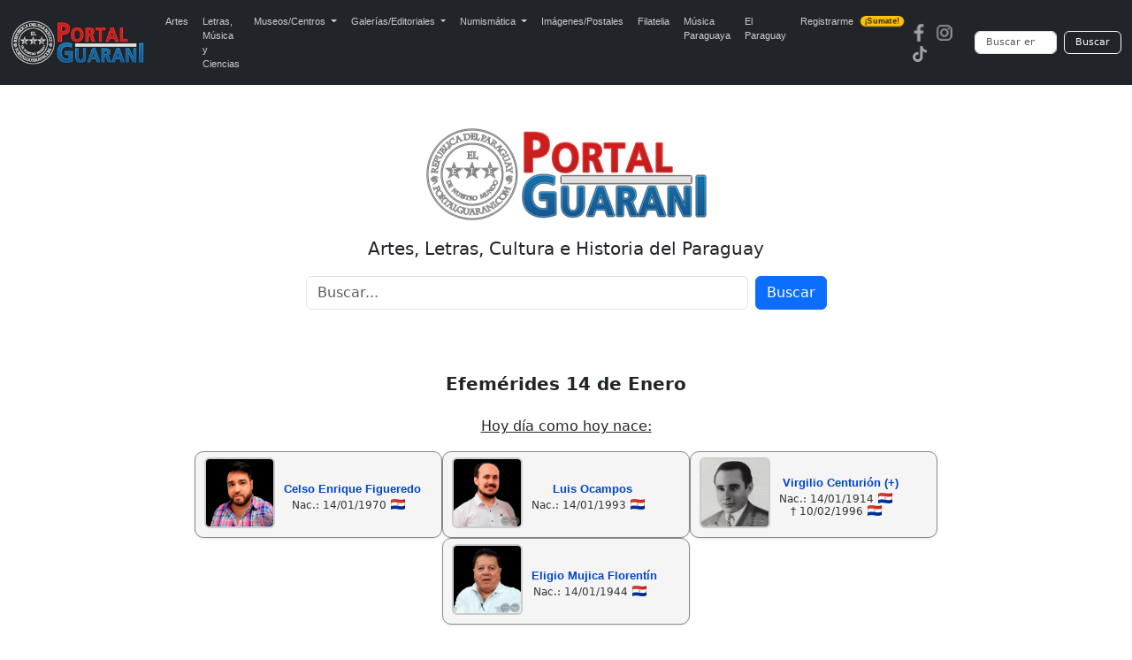

--- FILE ---
content_type: text/html; charset=UTF-8
request_url: https://www.portalguarani.com/?&pp=48&id=19&ini=2&fin=10
body_size: 15897
content:
<!DOCTYPE html>
<html lang="es">
<head>
<meta charset="utf-8">
<meta name="viewport" content="width=device-width, initial-scale=1">
<title>Portal Guaraní - Arte, Cultura e Historia del Paraguay</title>
<meta name="description" content="Portal Guaraní | Arte, Literatura, Historia, Enciclopedia, Wikipedia, Paraguayo, Fotografias">
<meta name="keywords" content="Portal, Guarani, Arte, Literatura, Historia, Enciclopedia, Wikipedia, Paraguayo, Fotografias">
<meta name="author" content="PortalGuarani.com">
<meta property="og:image" content="https://www.portalguarani.com/v2/imgs/logo-portalguarani-com3.png" />
<meta property="og:image:width" content="500" />
<meta property="og:image:height" content="500" />
<meta property="og:type" content="article" />
<meta property="og:description" content="Portal Guaraní - Artes, Letras, Cultura e Historia del Paraguay" />
<meta property="og:title" content="Portal Guaraní - Artes, Letras, Cultura e Historia del Paraguay" />
<meta property="og:locale" content="es_ES"/>
<meta property="og:url" content="https://www.portalguarani.com" />
<meta property="og:site_name" content="Portal Guaraní - Artes, Letras, Cultura e Historia del Paraguay"/>	
<link rel="icon" href="/images/favs/favicon.ico" type="image/x-icon">
<link rel="icon" type="image/png" sizes="192x192" href="/images/favs/favicon-192x192.png">
<link rel="icon" type="image/png" sizes="512x512" href="/images/favs/favicon-512x512.png">
<link rel="apple-touch-icon" href="/images/favs/favicon-192x192.png">
<link rel="manifest" href="/images/favs/site.webmanifest">
<link rel="canonical" href="https://www.portalguarani.com/">
<meta name="theme-color" content="#212529">
<link href="/portalguarani2.css" rel="stylesheet">
<link href="/portal_css.css" rel="stylesheet">
<link href="https://cdn.jsdelivr.net/npm/bootstrap@5.3.0/dist/css/bootstrap.min.css" rel="stylesheet">
<script src="https://cdn.jsdelivr.net/npm/bootstrap@5.3.0/dist/js/bootstrap.bundle.min.js"></script>
<link rel="stylesheet" href="https://cdnjs.cloudflare.com/ajax/libs/animate.css/4.1.1/animate.min.css"/><style>

	
	.truncado-lineas {
  display: -webkit-box;
  -webkit-line-clamp: 2;       /* Mostrará hasta 2 líneas */
  -webkit-box-orient: vertical;
  overflow: hidden;
  text-overflow: ellipsis;
  line-height: 1.3em;
  max-height: 2.6em;
  font-size: 15px;
  color: inherit;
  text-decoration: none;
}

@media (max-width: 768px) {
  .truncado-lineas {
    font-size: 14px;
    max-height: 2.6em; /* 2 líneas ajustadas a móviles */
  }
}
@media screen and (max-width: 767px) {
  .buscador-pg {
    flex-direction: column;
    align-items: center; /* Centra horizontalmente */
  }

  .buscador-pg input {
    margin-bottom: 10px;
    width: 100%;
    max-width: 500px;
  }

  .buscador-pg button {
    width: auto;
    margin-top: 0;
  }
}
	
	
.truncado-lineas {
  display: block;
  white-space: nowrap;
  overflow: hidden;
  text-overflow: ellipsis;
}
	.bandera-efe{
  width:16px !important;
  height:12px !important;
  margin-top:-3px !important;
  vertical-align:middle;
  margin-left:5px !important;
	border: none !important;
	border-radius: 0 !important;
}	
/* Ajustes de efemérides SOLO para móviles */
@media (max-width: 767px) {

  /* Fechas: Nacimiento y Fallecimiento */
  .efemerides-card small {
    font-size: 0.58em;
    line-height: 1.2;
  }

  /* Banderas dentro de fechas */
  .efemerides-card small .bandera-efe {
    width: 10px !important;
    height: 7px !important;
    margin-top: -2px !important;
    margin-left: 2px !important;
  }

}
/* Ajustes tipográficos en efemérides SOLO para móviles */
@media (max-width: 767px) {

  /* Nombre del autor */
  .efemerides-card a {
    font-size: 0.65rem;
    line-height: 1.15;
     margin-left: -3px;
 }

  /* Fechas (Nacimiento y Fallecimiento) */
  .efemerides-card small {
    font-size: 0.45rem;
    line-height: 1.15;
    display: block;
    margin-top: 2px;
  }

  /* Texto general dentro de la card */
  .efemerides-card div {
    font-size: 0.9rem;
      margin-top: -5px;
      margin-left: 0px;
      margin-right: -1px;
 }

}

	
</style>
<script src="https://ajax.googleapis.com/ajax/libs/jquery/3.7.1/jquery.min.js"></script>
	<link href="/portal_css_top5.css" rel="stylesheet">

</style>
  <script async src="https://www.googletagmanager.com/gtag/js?id=G-99ENL6EFHE"></script>
  <script>
    window.dataLayer = window.dataLayer || [];
    function gtag(){dataLayer.push(arguments);}
    gtag('js', new Date());
    gtag('config', 'G-99ENL6EFHE');
  </script>	
</head>
<body>	  	

<nav class="navbar navbar-expand-lg navbar-dark bg-dark">
  <div class="container-fluid">
    <a class="navbar-brand" href="https://www.portalguarani.com">
      <img src="/images/logo-portalguarani-com.png" alt="PortalGuarani.com" height="50">
    </a>
    <button class="navbar-toggler" type="button" data-bs-toggle="collapse" data-bs-target="#navbarResponsive">
      <span class="navbar-toggler-icon"></span>
    </button>

    <div class="collapse navbar-collapse" id="navbarResponsive">
      <ul class="navbar-nav me-auto mb-2 mb-lg-0">
        <li class="nav-item"><a class="nav-link" href="/artes_paraguay.html">Artes</a></li>
        <li class="nav-item"><a class="nav-link" href="/letras_paraguay.html">Letras, M&uacute;sica y Ciencias</a></li>

        <li class="nav-item dropdown">
          <a class="nav-link dropdown-toggle" href="#" role="button" data-bs-toggle="dropdown" aria-expanded="false">
            Museos/Centros
          </a>
          <ul class="dropdown-menu">
            <li><a class="dropdown-item" href="/secciones/museos_paraguayos.html">Museos del Paraguay</a></li>
            <li><a class="dropdown-item" href="/secciones/centros_culturales.html">Centros Culturales</a></li>
          </ul>
        </li>

        <li class="nav-item dropdown">
          <a class="nav-link dropdown-toggle" href="#" role="button" data-bs-toggle="dropdown" aria-expanded="false">
            Galerías/Editoriales
          </a>
          <ul class="dropdown-menu">
            <li><a class="dropdown-item" href="/secciones/galerias_de_arte.html">Galerías de Arte</a></li>
            <li><a class="dropdown-item" href="/secciones/editoriales_paraguayas.html">Editoriales Paraguayas</a></li>
            <li><a class="dropdown-item" href="/secciones/bibliotecas_virtuales.html">Bibliotecas Virtuales</a></li>
            <li><a class="dropdown-item" href="/secciones/bibliotecas_del_portal.html">Bibliotecas del Portal</a></li>
          </ul>
        </li>

        <li class="nav-item dropdown">
          <a class="nav-link dropdown-toggle" href="#" role="button" data-bs-toggle="dropdown" aria-expanded="false">
            Numismática
          </a>
          <ul class="dropdown-menu">
            <li><a class="dropdown-item" href="/museos/monedas_del_paraguay_1790_2015_paraguayan_coins_17.html">Monedas del Paraguay</a></li>
            <li><a class="dropdown-item" href="/museos/billetes_del_paraguay_1851_2011_paraguayan_paper_money_19.html">Billetes del Paraguay</a></li>
            <li><a class="dropdown-item" href="/museos/museo_virtual_de_condecoraciones_y_medallas_de_las_guerras_del_paraguay_91.html">Medallas del Paraguay</a></li>
            <li><a class="dropdown-item" href="/museos/museo_virtual_de_las_fichas_vales_y_tokens_de_la_republica_del_paraguay_1863_2000_92.html">Fichas, Vales y Tokens</a></li>
          </ul>
        </li>

        <li class="nav-item"><a class="nav-link" href="/museos/postales_y_fotografias_del_paraguay_16.html">Imágenes/Postales</a></li>
        <li class="nav-item"><a class="nav-link" href="/museos/filatelia_del_paraguay_paraguayan_philately_18.html">Filatelia</a></li>
        <li class="nav-item"><a class="nav-link" href="/musica_paraguaya.html">Música Paraguaya</a></li>
        <li class="nav-item"><a class="nav-link" href="/museos/republica_del_paraguay_27.html">El Paraguay</a></li>
        <li class="nav-item">
          <a class="nav-link d-flex align-items-center" href="/registrarse.html">
            Registrarme
            <span class="badge bg-warning text-dark ms-2 animate__animated animate__pulse animate__infinite" style="font-size: 0.55rem; padding: 2px 5px; border-radius: 6px;">¡Sumate!</span>
          </a>
        </li>
      </ul>

      <!-- Redes y buscador -->
      <div class="d-flex align-items-center flex-column flex-md-row">
        <div class="me-md-3 mb-2 mb-md-0"><a href="https://www.facebook.com/portalguaraniofc" class="me-2"><img src="/images/redes-fb.png" width="20" height="20" alt="Facebook"></a><a href="https://www.instagram.com/portalguaraniofc" class="me-2"><img src="/images/redes-ins.png" width="20" height="20" alt="Instagram"></a><a href="https://www.tiktok.com/@portalguarani" class="me-2"><img src="/images/redes-tik.png" width="20" height="20" alt="Tiktok"></a></div>

        <form action="https://www.portalguarani.com/buscar.php" method="get" class="d-flex form-busqueda" role="search">
          <input class="form-control me-2" type="search" name="q" placeholder="Buscar en PortalGuarani.com" aria-label="Buscar" required>
          <button class="btn btn-outline-light" type="submit">Buscar</button>
        </form>
      </div>
    </div>
  </div>
</nav>

<div class="container">
<div class="text-center py-4">
  <img src="v2/imgs/logo-portalguarani-com3.png" alt="Portal Guaraní" class="img-fluid" style="max-width: 320px; height: auto;">
  <p class="mt-3 mb-2 fs-5">Artes, Letras, Cultura e Historia del Paraguay</p>

  <form accept-charset="utf-8" action="/buscar.php" class="d-flex justify-content-center mt-3 flex-wrap buscador-pg" role="search">
    <input type="text" name="q" id="s" class="form-control me-2" placeholder="Buscar..." style="max-width: 500px; width: 100%;">
    <button type="submit" class="btn btn-primary">Buscar</button>
  </form>
</div>


<br>

<div class="text-center mt-4">
  <h2 class="fs-5 fw-bold">Efemérides 14 de Enero</h2>
</div>

<div class="efemerides-box mt-3">
      <p><u>Hoy día como hoy nace:</u></p>
    <div class="efemerides-grid">
              <div class="efemerides-card">
          <a href="https://www.portalguarani.com/114_celso_enrique_figueredo.html">
            <img src="autores/CELSO-ENRIQUE-FIGUEREDO-MARIN-PORTALGUARANI.jpg" alt="Celso Enrique">
          </a>
          <div>
            <a href="https://www.portalguarani.com/114_celso_enrique_figueredo.html">Celso Enrique Figueredo</a>
            <br><small>Nac.: 14/01/1970<img src="flags/py.png" class="bandera-efe">
                </small>                      </div>
        </div>
              <div class="efemerides-card">
          <a href="https://www.portalguarani.com/3373_luis_ocampos.html">
            <img src="autores/LUIS-EUGENIO-OCAMPOS-POMPA-PORTALGUARANI.jpg" alt="Luis">
          </a>
          <div>
            <a href="https://www.portalguarani.com/3373_luis_ocampos.html">Luis Ocampos</a>
            <br><small>Nac.: 14/01/1993<img src="flags/py.png" class="bandera-efe">
                </small>                      </div>
        </div>
              <div class="efemerides-card">
          <a href="https://www.portalguarani.com/2209_virgilio_centurion__.html">
            <img src="literatura/VIRGILIO-CENTURION-PORTALGUARANI.jpg" alt="VIRGILIO">
          </a>
          <div>
            <a href="https://www.portalguarani.com/2209_virgilio_centurion__.html">Virgilio Centurión (+)</a>
            <br><small>Nac.: 14/01/1914<img src="flags/py.png" class="bandera-efe">
                </small>            <small>† 10/02/1996<img src="flags/py.png" class="bandera-efe">
                </small>          </div>
        </div>
              <div class="efemerides-card">
          <a href="https://www.portalguarani.com/1942_eligio_mujica_florentin.html">
            <img src="literatura/ELIGIO-HILARIO-MUJICA-FLORENTIN-PORTALGUARANI.jpg" alt="ELIGIO">
          </a>
          <div>
            <a href="https://www.portalguarani.com/1942_eligio_mujica_florentin.html">Eligio Mujica Florentín</a>
            <br><small>Nac.: 14/01/1944<img src="flags/py.png" class="bandera-efe">
                </small>                      </div>
        </div>
          </div>
  
      <p class="mt-4"><u>También Fenece:</u></p>
    <div class="efemerides-grid">
              <div class="efemerides-card">
          <a href="https://www.portalguarani.com/1167_miguel_rigual__.html">
            <img src="literatura/MIGUEL-RIGUAL-PORTALGUARANI.jpg" alt="MIGUEL">
          </a>
          <div>
            <a href="https://www.portalguarani.com/1167_miguel_rigual__.html">Miguel Rigual (+)</a>
            <br><small>† 14/01/1990<img src="flags/py.png" class="bandera-efe">
</small>            <small>Nac.: 29/09/1904<img src="flags/es.png" class="bandera-efe">
</small>          </div>
        </div>
              <div class="efemerides-card">
          <a href="https://www.portalguarani.com/1137_antonio_ojeda__.html">
            <img src="literatura/BIOGRAFIA - HOMBRE - LITERATURA - ARTES VISUALES - HISTORIA - PARAGUAY - PORTALGUARANI.jpg" alt="ANTONIO">
          </a>
          <div>
            <a href="https://www.portalguarani.com/1137_antonio_ojeda__.html">Antonio Ojeda (+)</a>
            <br><small>† 14/01/1976<img src="flags/py.png" class="bandera-efe">
</small>            <small>Nac.: 24/09/1926<img src="flags/py.png" class="bandera-efe">
</small>          </div>
        </div>
              <div class="efemerides-card">
          <a href="https://www.portalguarani.com/3483_carlos_pilo_marquez__.html">
            <img src="images/no-fotos-portalguarani.jpg" alt="Carlos (Pilo)">
          </a>
          <div>
            <a href="https://www.portalguarani.com/3483_carlos_pilo_marquez__.html">Carlos (Pilo) Márquez (+)</a>
            <br><small>† 14/01/2005<img src="flags/py.png" class="bandera-efe">
</small>            <small>Nac.: 25/06/1940<img src="flags/py.png" class="bandera-efe">
</small>          </div>
        </div>
              <div class="efemerides-card">
          <a href="https://www.portalguarani.com/1790_mario_agustin_llanes__.html">
            <img src="literatura/MARIO-AGUSTIN-LLANES-FERREIRA-PORTALGUARANI.jpg" alt="MARIO AGUSTÍN">
          </a>
          <div>
            <a href="https://www.portalguarani.com/1790_mario_agustin_llanes__.html">Mario Agustín Llanes (+)</a>
            <br><small>† 14/01/2022<img src="flags/py.png" class="bandera-efe">
</small>            <small>Nac.: 25/09/1933<img src="flags/py.png" class="bandera-efe">
</small>          </div>
        </div>
          </div>
  </div>

<p><br><div class="text-center py-3">
  <h2 class="fs-5 fw-bold">¿Qué novedades tenemos hoy?</h2>
</div>

</p>
	
<div class="row g-4 mb-4">

  <!-- 🟠 Novedades -->
  <div class="col-md-4">
    <div class="card h-100">
      <div class="card-body" style="text-align: left !important;">
        <div class="d-flex align-items-start mb-2">
          <img src="images/v2/novedades.png" width="50" alt="" class="me-2">
          <div>
            <h5 class="card-title mb-1">Novedades  Recientes</h5>
          </div>
        </div>
        <ul class="mb-0 ps-3"><div style="text-align:center;margin-bottom:15px"><a href="https://www.portalguarani.com/1094_martin_crespo/46500_testimonios__una_retrosprectiva_sobre_la_trayectoria_de_gloria_del_paraguay.html"><img src="/literatura_obras_230/cabildo-exhibicion-Gloria-del-Paraguay-PORTALGUARANI.jpg" alt="" style="width:100%; max-width:600px; height:140px; object-fit:cover; border-radius:12px; border:1px solid #ccc;"></a><div style="margin-top:8px;"><a href="https://www.portalguarani.com/1094_martin_crespo/46500_testimonios__una_retrosprectiva_sobre_la_trayectoria_de_gloria_del_paraguay.html" class="truncado-lineas"><strong>Testimonios - Una retrosprectiva sobre la trayectoria de Gloria del Paraguay</strong></a></div></div><li><a href="https://www.portalguarani.com/2575_angel_antonio_gini_jara__/19250_rubito_medina__magistral_interprete_de_nuestro_folklore__por_angel_antonio_gini_jara_.html" class="truncado-lineas">RUBITO MEDINA - MAGISTRAL INTÉRPRETE DE NUESTRO FOLKLORE - Por ÁNGEL ANTONIO GINI JARA </a></li><li><a href="https://www.portalguarani.com/3730_alfredo_molas/46771_el_despertar_del_conocimiento__alfredo_molas.html" class="truncado-lineas">El Despertar Del Conocimiento -  ALFREDO MOLAS</a></li><li><a href="https://www.portalguarani.com/3721_edgar_amado_d_toledo_ledezma_op/46756_del_relato_al_prototipo__obra_de_edgar_a_d_toledo_ledezma.html" class="truncado-lineas">Del relato al prototipo - Obra de: EDGAR A. D. TOLEDO LEDEZMA</a></li><li><a href="https://www.portalguarani.com/1353_samuel_aguayo__/19526_relatos_y_grabaciones_de_samuel_aguayo.html" class="truncado-lineas">RELATOS Y GRABACIONES DE SAMUEL AGUAYO</a></li><li><a href="https://www.portalguarani.com/3727_rocio_egusquiza/46767_hilvanando_suenos_poemas_de_amor_y_desamor__rocio_egusquiza.html" class="truncado-lineas">Hilvanando sueños. Poemas de amor y desamor - ROCÍO EGUSQUIZA</a></li><li><a href="https://www.portalguarani.com/2348_jose_demetrio_morinigo__/17011_hija_de_la_luna__letra_y_musica_jose_demetrio_morinigo.html" class="truncado-lineas">HIJA DE LA LUNA - Letra y Música:  JOSÉ DEMETRIO MORÍNIGO</a></li><li><a href="https://www.portalguarani.com/3716_mario_esteche_notario__/46753_movimiento_14_de_mayo__obra_mario_esteche_notario.html" class="truncado-lineas">Movimiento 14 de Mayo - Obra: MARIO ESTECHE NOTARIO</a></li><li><a href="https://www.portalguarani.com/3731_felicita_r_arenas_valenzuela/46772_paraguai_che_rekoha__autora_felicita_r_arenas_valenzuela__ano_2016.html" class="truncado-lineas">PARAGUÁI, CHE REKOHA - Autora: FELICITA R. ARENAS VALENZUELA - Año: 2016</a></li><li><a href="https://www.portalguarani.com/3727_rocio_egusquiza/46769_bajo_las_sabanas_poemas_censurados__rocio_egusquiza.html" class="truncado-lineas">Bajo las sábanas. Poemas censurados - ROCÍO EGUSQUIZA</a></li><li><a href="https://www.portalguarani.com/3726_miryam_celeste_buzo_silva/46763_causas_del_exilio_en_las_obras_jose_luis_appleyard_jose_maria_rivarola_matto_y_gabriel_casaccia__miryam_celeste_buzo_silva.html" class="truncado-lineas">Causas del exilio en las obras José Luis Appleyard, José María Rivarola Matto y Gabriel Casaccia - MIRYAM CELESTE BUZÓ SILVA</a></li><li><a href="https://www.portalguarani.com/2457_gabriela_diaz_de_espada/46751_cuatro_miradas_un_dialogo_homenaje_a_osvaldo_camperchioli__gabriela_diaz_de_espada.html" class="truncado-lineas">&quot;Cuatro miradas, un diálogo&quot; Homenaje a Osvaldo Camperchioli - Gabriela Díaz de Espada</a></li><li><a href="https://www.portalguarani.com/690_miguel_angel_pangrazio__/18036__guerras_civiles_revoluciones_y_asonadas_en_el_paraguay_2008__por_miguel_angel_pangrazio_ciancio.html" class="truncado-lineas"> GUERRAS CIVILES, REVOLUCIONES Y ASONADAS EN EL PARAGUAY, 2008 - Por MIGUEL ÁNGEL PANGRAZIO CIANCIO</a></li><li><a href="https://www.portalguarani.com/3723_lilia_puentes/46760_entramados_del_alma__lilia_puentes.html" class="truncado-lineas">&quot;Entramados del Alma&quot; - Lilia Puentes</a></li><li><a href="https://www.portalguarani.com/78_luis_cogliolo/46755_retrospectiva__exposicion_de_luis_cogliolo.html" class="truncado-lineas">Retrospectiva - Exposición de Luis Cogliolo</a></li>


        </ul>
      </div>
    </div>
  </div>

  <!-- 🟢 Últimas Exposiciones -->
  <div class="col-md-4">
    <div class="card h-100">
      <div class="card-body" style="text-align: left !important;">
        <div class="d-flex align-items-start mb-2">
          <img src="images/v2/expos.png" width="50" alt="" class="me-2">
          <div>
            <h5 class="card-title mb-1">Últimas Exposiciones</h5>
          </div>
        </div>
        <ul class="mb-0 ps-3">
       <div style="text-align:center;margin-bottom:15px"><a href="https://www.portalguarani.com/602_liliana_segovia/46738_muestra_de_la_artista_liliana_segovia_.html"><img src="/obras_230/Exposicion-Arte-Zen-Liliana-Segovia-PORTADA-PORTALGUARANI.jpg" alt="" style="width:100%; max-width:600px; height:140px; object-fit:cover; border-radius:12px; border:1px solid #ccc;"></a><div style="margin-top:8px;"><a href="https://www.portalguarani.com/602_liliana_segovia/46738_muestra_de_la_artista_liliana_segovia_.html" class="truncado-lineas"><strong>Muestra de la Artista Liliana Segovia </strong></a></div></div><li><a href="https://www.portalguarani.com/54_bettina_brizuela/46709_la_historia_imperfecta__exposicion_de_bettina_brizuela.html" class="truncado-lineas">LA HISTORIA IMPERFECTA - Exposición de Bettina Brizuela</a></li><li><a href="https://www.portalguarani.com/146_javier_guggiari_banks/46673_exposicion_el_arte_se_muestra_a_todos__javier_guggiari_banks.html" class="truncado-lineas">Exposición &quot;El arte se muestra a todos&quot; - Javier Guggiari Banks</a></li><li><a href="https://www.portalguarani.com/116_ofelia_fisman/46670_exposicion_el_arte_se_muestra_a_todos__ofelia_fisman.html" class="truncado-lineas">Exposición &quot;El arte se muestra a todos&quot; - Ofelia Fisman</a></li><li><a href="https://www.portalguarani.com/747_marta_rocio_benitez_nunez/46749_cuatro_miradas_un_dialogo_homenaje_a_osvaldo_camperchioli__marta_rocio_benitez.html" class="truncado-lineas">&quot;Cuatro miradas, un diálogo&quot; Homenaje a Osvaldo Camperchioli - Marta Rocío Benítez</a></li><li><a href="https://www.portalguarani.com/1008_orduval_zarratea_speranza/46658_exposicion_el_arte_se_muestra_a_todos__orduval_zarratea_speranza.html" class="truncado-lineas">Exposición &quot;El arte se muestra a todos&quot; - Orduval Zarratea Speranza</a></li><li><a href="https://www.portalguarani.com/78_luis_cogliolo/46755_retrospectiva__exposicion_de_luis_cogliolo.html" class="truncado-lineas">Retrospectiva - Exposición de Luis Cogliolo</a></li><li><a href="https://www.portalguarani.com/3655_andrus_masi/46656_exposicion_el_arte_se_muestra_a_todos__andrus_masi.html" class="truncado-lineas">Exposición &quot;El arte se muestra a todos&quot; - Andrus Masi</a></li><li><a href="https://www.portalguarani.com/221_juan_pablo_juanpi_pistilli/46665_exposicion_el_arte_se_muestra_a_todos__juanpi_pistilli.html" class="truncado-lineas">Exposición &quot;El arte se muestra a todos&quot; - Juanpi Pistilli</a></li><li><a href="https://www.portalguarani.com/1039_alfredo_quiroz/46695_viril_pinturas_de_alfredo_quiroz__alfredo_quiroz.html" class="truncado-lineas">VIRIL, pinturas de Alfredo Quiroz - Alfredo Quiroz</a></li><li><a href="https://www.portalguarani.com/3586_roque_ardissone/46667_exposicion_el_arte_se_muestra_a_todos__roque_ardissone.html" class="truncado-lineas">Exposición &quot;El arte se muestra a todos&quot; - Roque Ardissone</a></li><li><a href="https://www.portalguarani.com/147_justo_patricio_guggiari_banks/46671_exposicion_el_arte_se_muestra_a_todos__justo_patricio_guggiari_banks.html" class="truncado-lineas">Exposición &quot;El arte se muestra a todos&quot; - Justo Patricio Guggiari Banks</a></li><li><a href="https://www.portalguarani.com/179_marcelo_medina/46696_nada_es_semejante_vitrales_de_marcelo_medina__marcelo_medina.html" class="truncado-lineas">Nada es semejante, Vitrales de Marcelo Medina - Marcelo Medina</a></li><li><a href="https://www.portalguarani.com/3650_hugo_escobar/46664_exposicion_el_arte_se_muestra_a_todos__hugo_escobar.html" class="truncado-lineas">Exposición &quot;El arte se muestra a todos&quot; - Hugo Escobar</a></li><li><a href="https://www.portalguarani.com/2457_gabriela_diaz_de_espada/46751_cuatro_miradas_un_dialogo_homenaje_a_osvaldo_camperchioli__gabriela_diaz_de_espada.html" class="truncado-lineas">&quot;Cuatro miradas, un diálogo&quot; Homenaje a Osvaldo Camperchioli - Gabriela Díaz de Espada</a></li>


        </ul>
      </div>
    </div>
  </div>

  <!-- 🔵 Recomendados -->
  <div class="col-md-4">
    <div class="card h-100">
      <div class="card-body" style="text-align: left !important;">
        <div class="d-flex align-items-start mb-2">
          <img src="images/v2/enlaces.png" width="50" alt="" class="me-2">
          <div>
            <h5 class="card-title mb-1">Recomendados</h5>
          </div>
        </div>
        <ul class="mb-0 ps-3">
       <div style="text-align:center;margin-bottom:15px"><a href="http://www.portalguarani.com/museos.php?pormustytr=MTE2"><img src="/contenidohome_files/LITERATURA PARAGUAYA  - PORTALGUARANI.jpg" alt="" style="width:100%; max-width:600px; height:140px; object-fit:cover; border-radius:12px; border:1px solid #ccc;"></a><div style="margin-top:8px;"><a href="http://www.portalguarani.com/museos.php?pormustytr=MTE2" class="truncado-lineas"><strong>LITERATURA PARAGUAYA</strong></a></div></div><li><a href="http://www.portalguarani.com/museos.php?pormustytr=MTc=" class="truncado-lineas">MONEDAS DEL PARAGUAY 1790 en adelante</a></li><li><a href="http://www.portalguarani.com/detalles_museos.php?id=68" class="truncado-lineas">MUSEO DE AUDIOVISUALES DEL PARAGUAY</a></li><li><a href="http://www.portalguarani.com/museos.php?pormustytr=MTE1" class="truncado-lineas">IDIOMA GUARANI</a></li><li><a href="http://www.portalguarani.com/museos.php?pormustytr=MTk=" class="truncado-lineas">BILLETES DEL PARAGUAY</a></li><li><a href="http://www.portalguarani.com/museos.php?pormustytr=MTQ4" class="truncado-lineas">MUSEO DEL HUMOR PARAGUAYO</a></li><li><a href="http://www.portalguarani.com/detalles_museos_otras_detalles.php?id=14&id_otras=7" class="truncado-lineas">JOYAS DE FILIGRANA</a></li><li><a href="http://www.portalguarani.com/detalles_museos.php?id=16" class="truncado-lineas">POSTALES Y FOTOGRAFÍAS DEL PARAGUAY</a></li><li><a href="http://www.portalguarani.com/museos.php?pormustytr=MTAz" class="truncado-lineas"> MITOS Y LEYENDAS</a></li><li><a href="https://www.portalguarani.com/museos.php?pormustytr=MTg=" class="truncado-lineas">FILATELIA DEL PARAGUAY</a></li><li><a href="http://www.portalguarani.com/detalles_museos.php?id=108" class="truncado-lineas"> PARTITURAS DE MUSICA PARAGUAYA</a></li><li><a href="http://www.portalguarani.com/detalles_museos_exposiciones_perm.php?id=58" class="truncado-lineas">MUSEO VIRTUAL DE LA MUSICA PARAGUAYA</a></li><li><a href="http://www.portalguarani.com/detalles_museos.php?id=74" class="truncado-lineas">BLOGS de PortalGuarani.com</a></li><li><a href="http://www.portalguarani.com/museos.php?pormustytr=Mjc=" class="truncado-lineas">REPUBLICA DEL PARAGUAY</a></li><li><a href="http://www.portalguarani.com/museos.php?pormustytr=MTE0" class="truncado-lineas">LA GUERRA DEL CHACO</a></li>


        </ul>
      </div>
    </div>
  </div>

</div>
	
	
	
	
<div class="row g-4 mb-4">

  <!-- 🟠 Artistas, Artesanos y Curadores -->
  
<div class="col-md-4">
  <div class="card h-100">
    <div class="card-body" style="text-align: left !important;">
      <div class="d-flex align-items-start mb-2">
          <img src="images/v2/artistas.png" width="50" alt="" class="me-2">
          <div>
            <h5 class="card-title mb-1">Artistas, Artesanos y Curadores</h5>
          </div>
      </div>
      <ul class="mb-0 ps-3">
        <div style="text-align:center;margin-bottom:15px"><a href="/865_jorge_torres_yor___.html"><img src="/autores/jorge-torres-yor-portalguarani.jpg" alt="" style="width:100%; max-width:600px; height:140px; object-fit:cover; border-radius:12px; border:1px solid #ccc;"></a><div style="margin-top:8px;"><a href="/865_jorge_torres_yor___.html" class="truncado-lineas"><strong>Jorge Torres (YOR) (+)</strong></a></div></div><li><a href="/100_carlos_duarte_quintella__.html" class="truncado-lineas">Carlos Duarte Quintella (+)</a></li><li><a href="/249_joao_rossi__.html" class="truncado-lineas">Joao Rossi (+)</a></li><li><a href="/3586_roque_ardissone.html" class="truncado-lineas">Roque Ardissone</a></li><li><a href="/91_gualberto_delgado__.html" class="truncado-lineas">Gualberto Delgado (+)</a></li><li><a href="/1093_negib_giha.html" class="truncado-lineas">Negib Giha</a></li><li><a href="/1092_rene_gonzalez.html" class="truncado-lineas">René González</a></li><li><a href="/2874_ruben_ricardo_arteaga.html" class="truncado-lineas">Rubén Ricardo Arteaga</a></li><li><a href="/19_emili_aparici__.html" class="truncado-lineas">Emili Aparici (+)</a></li><li><a href="/15_luis_alvarenga_ortuzar.html" class="truncado-lineas">Luis Alvarenga Ortuzar</a></li><li><a href="/169_laura_marquez_moscarda__.html" class="truncado-lineas">Laura Márquez Moscarda (+)</a></li><li><a href="/3089_pablo_luis_zarate.html" class="truncado-lineas">Pablo Luis Zárate</a></li><li><a href="/292_keka_zaldivar__.html" class="truncado-lineas">Keka Zaldívar (+)</a></li><li><a href="/3317_ruben_francisco_sotelo.html" class="truncado-lineas">Rubén Francisco  Sotelo</a></li><li><a href="/1094_martin_crespo.html" class="truncado-lineas">Martín Crespo</a></li>      </ul>
    </div>
  </div>
</div>


  <!-- 🟢 Escritores, Poetas y Músicos -->
  
<div class="col-md-4">
  <div class="card h-100">
    <div class="card-body" style="text-align: left !important;">
      <div class="d-flex align-items-start mb-2">
        <img src="images/v2/musica.png" width="50" alt="" class="me-2">
        <div>
          <h5 class="card-title mb-1">Escritores, Poetas y Músicos</h5>
        </div>
      </div>
      <ul class="mb-0 ps-3">
        <div style="text-align:center;margin-bottom:15px"><a href="/1086_graciela_martinez.html"><img src="/literatura/RAMONA-GRACIELA-AGUERO-VDA-DE-MARTINEZ-PORTALGUARANI.jpg" alt="" style="width:100%; max-width:600px; height:140px; object-fit:cover; border-radius:12px; border:1px solid #ccc;"></a><div style="margin-top:8px;"><a href="/1086_graciela_martinez.html" class="truncado-lineas"><strong>GRACIELA MARTÍNEZ</strong></a></div></div><li><a href="/2328_juan_bartolome_araujo__.html" class="truncado-lineas">JUAN BARTOLOME ARAUJO (+)</a></li><li><a href="/625_christine_pic_gillard.html" class="truncado-lineas">CHRISTINE  PIC-GILLARD</a></li><li><a href="/2352_violeta_gonzalez_valdez.html" class="truncado-lineas">VIOLETA GONZÁLEZ VALDEZ</a></li><li><a href="/3103_adrian_benitez__.html" class="truncado-lineas">ADRIÁN BENÍTEZ (+)</a></li><li><a href="/2934_aristobulo_aguilera__.html" class="truncado-lineas">ARISTÓBULO AGUILERA (+)</a></li><li><a href="/1973_ricardo_scavone_yegros.html" class="truncado-lineas">RICARDO SCAVONE YEGROS</a></li><li><a href="/1056_luis_alberto_resquin_huerta__.html" class="truncado-lineas">LUIS ALBERTO RESQUÍN HUERTA (+)</a></li><li><a href="/2870_pragmacio_matto_caballero.html" class="truncado-lineas">PRAGMACIO MATTO CABALLERO</a></li><li><a href="/1021_edgar_galeano_dominguez.html" class="truncado-lineas">EDGAR GALEANO DOMÍNGUEZ</a></li><li><a href="/1660_amadeo_baez_allende__.html" class="truncado-lineas">AMADEO BÁEZ ALLENDE (+)</a></li><li><a href="/2166_gabriela_dalla_corte_caballero__.html" class="truncado-lineas">GABRIELA DALLA-CORTE CABALLERO (+)</a></li><li><a href="/2721_sinforiano_gonzalez__.html" class="truncado-lineas">SINFORIANO GONZÁLEZ (+)</a></li><li><a href="/2320_hernan_candia_roman.html" class="truncado-lineas">HERNÁN CANDIA ROMÁN</a></li><li><a href="/574_helio_vera__.html" class="truncado-lineas">HELIO VERA (+)</a></li>      </ul>
    </div>
  </div>
</div>


  <!-- 🔵 Numismática -->
  
<div class="col-md-4">
  <div class="card h-100">
    <div class="card-body" style="text-align: left !important;">
      <div class="d-flex align-items-start mb-2">
        <img src="images/v2/numis.png" width="50" alt="" class="me-2">
        <div>
          <h5 class="card-title mb-1">Numismática</h5>
        </div>
      </div>
      <ul class="mb-0 ps-3">
        <div style="text-align:center;margin-bottom:15px"><a href="detalles_museos_otras_detalles.php?VWeirio5021MnsjfhTwktEDu=MTI="><img src="/otras/billetes-paraguayos-1865-francisco-solano-lopez-portalguarani.jpg" alt="" style="width:100%; max-width:600px; height:140px; object-fit:cover; border-radius:12px; border:1px solid #ccc;"></a><div style="margin-top:8px;"><a href="detalles_museos_otras_detalles.php?VWeirio5021MnsjfhTwktEDu=MTI=" class="truncado-lineas"><strong>BILLETES DEL PARAGUAY 1851 - 2011 / PARAGUAYAN PAPER MONEY - 1865 - BILLETES LITOGRAFIADOS - GOBIERNO DE FRANCISCO SOLANO LÓPEZ</strong></a></div></div><li><a href="detalles_museos_otras_detalles.php?VWeirio5021MnsjfhTwktEDu=MTE=" class="truncado-lineas">BILLETES DEL PARAGUAY 1851 - 2011 / PARAGUAYAN PAPER MONEY - 1851-1862 - BILLETES LITOGRAFIADOS - GOBIERNO DE DON CARLOS ANTONIO LÓPEZ</a></li><li><a href="/740_pedro_fernandez/5754_analisis_de_la_historia_bancaria_y_monetaria_del_paraguay__tomo_i_1982__por_pedro_fernandez_.html" class="truncado-lineas">ANÁLISIS DE LA HISTORIA BANCARIA Y MONETARIA DEL PARAGUAY - TOMO I, 1982 - Por PEDRO FERNÁNDEZ </a></li><li><a href="/745_miguel_angel_pratt_mayans__/5360_billetes_del_paraguay__paraguay_paper_money_2_edicion_miguel_angel_pratt_mayans_y_carlos_alberto_pusineri_scala__ano_2008.html" class="truncado-lineas">BILLETES DEL PARAGUAY - PARAGUAY PAPER MONEY, 2ª EDICIÓN (MIGUEL ANGEL PRATT MAYANS y CARLOS ALBERTO PUSINERI SCALA) - Año 2008</a></li><li><a href="/detalles_museos_exposiciones.php?GuSeuYdoiR98302wKjlF=MTc=&Hufy762Mjsr889Nbdt=NDE=" class="truncado-lineas">HISTORIA DE LA MONEDA EN PARAGUAY - ÉPOCA INDEPENDIENTE 1811 - 1900 (BANCO CENTRAL DEL PARAGUAY)</a></li><li><a href="/267_felix_toranzos_miers/4864_el_guarani_70_anos_de_estabilidad_1943__2013__tapa_cuadro_propiedad_del_bcp__obra_de_felix_toranzos_.html" class="truncado-lineas">EL GUARANÍ 70 AÑOS DE ESTABILIDAD 1943 – 2013 - Tapa: Cuadro propiedad del BCP - Obra de FÉLIX TORANZOS </a></li><li><a href="/detalles_museos_exposiciones.php?GuSeuYdoiR98302wKjlF=MTc=&Hufy762Mjsr889Nbdt=NDA=" class="truncado-lineas">HISTORIA DE LA MONEDA EN PARAGUAY - ÉPOCA PRE-HISPÁNICA (BANCO CENTRAL DEL PARAGUAY)</a></li><li><a href="/740_pedro_fernandez/4946_analisis_de_la_historia_bancaria_y_monetaria_del_paraguay__tomo_ii_1984__por_pedro_fernandez_.html" class="truncado-lineas">ANÁLISIS DE LA HISTORIA BANCARIA Y MONETARIA DEL PARAGUAY - TOMO II, 1984 - Por PEDRO FERNÁNDEZ </a></li><li><a href="/detalles_museos_exposiciones.php?GuSeuYdoiR98302wKjlF=MTc=&Hufy762Mjsr889Nbdt=Mjc=" class="truncado-lineas">HISTORIA DE LA MONEDA EN PARAGUAY - SIGLO XVI (CARLOS A. PUSINERI SCALA)</a></li><li><a href="/745_miguel_angel_pratt_mayans__/5361_condecoraciones_y_medallas_de_las_guerras_del_paraguay__miguel_angel_pratt_mayans__ano_2007.html" class="truncado-lineas">CONDECORACIONES Y MEDALLAS DE LAS GUERRAS DEL PARAGUAY - MIGUEL ANGEL PRATT MAYANS - Año 2007</a></li><li><a href="/205_jorge_ocampos_roa/3895_heroes_de_bolsillo__bcp_2014__pinturas_de_jorge_ocampos.html" class="truncado-lineas">HÉROES DE BOLSILLO - BCP, 2014 - Pinturas de JORGE OCAMPOS</a></li><li><a href="detalles_museos_otras_detalles.php?VWeirio5021MnsjfhTwktEDu=OQ==" class="truncado-lineas">MONEDAS DEL PARAGUAY 1790 - 2015 / PARAGUAYAN COINS - 2011 - 50 (ALUMINIO) - 100 y 500 GUARANÍES (ACERO, NICKEL)</a></li><li><a href="/museos/billetes_del_paraguay_1851_2011_paraguayan_paper_money_19.html" class="truncado-lineas">BILLETES DEL PARAGUAY 1851 - 2011 / PARAGUAYAN PAPER MONEY</a></li><li><a href="/801_carlos_a_pusineri_scala__/6656_historia_de_la_moneda_en_paraguay__siglo_xvii_carlos_a_pusineri_scala_.html" class="truncado-lineas">HISTORIA DE LA MONEDA EN PARAGUAY - SIGLO XVII (CARLOS A. PUSINERI SCALA)</a></li><li><a href="/museos/monedas_del_paraguay_1790_2015_paraguayan_coins_17.html" class="truncado-lineas">MONEDAS DEL PARAGUAY 1790 - 2015 / PARAGUAYAN COINS</a></li>      </ul>
    </div>
  </div>
</div>


</div>
	
	
	
	
	
	
	<div class="row g-4 mb-4">

  <!-- 🎵 Música, Audiovisuales -->
  <div class="col-md-4">
  <div class="card h-100">
    <div class="card-body" style="text-align: left !important;">
      <div class="d-flex align-items-start mb-2">
        <img src="images/v2/audio.png" width="50" alt="" class="me-2">
        <div>
          <h5 class="card-title mb-1">Música y Audiovisuales</h5>
        </div>
      </div>
      <ul class="mb-0 ps-3">
        <div style="text-align:center;margin-bottom:15px"><a href="/66_fredi_casco/481_pesebre_2000__videonstalacion_de_fredi_casco.html"><img src="/obras_230/fredi-casco-pesebre-gente-de-arte-90-portalguarani.jpg" alt="" style="width:100%; max-width:600px; height:140px; object-fit:cover; border-radius:12px; border:1px solid #ccc;"></a><div style="margin-top:8px;"><a href="/66_fredi_casco/481_pesebre_2000__videonstalacion_de_fredi_casco.html" class="truncado-lineas"><strong>PESEBRE, 2000 - Videonstalación de FREDI CASCO</strong></a></div></div><li><a href="/202_agustin_nunez/302_la_herencia_de_cain__direccion_agustin_nunez__ano_2009.html" class="truncado-lineas">LA HERENCIA DE CAÍN - Dirección AGUSTÍN NUÑEZ - Año: 2009</a></li><li><a href="/259_tana_schembori/352_kurusu_2003__teatro_de_tana_schembori__ano_2003.html" class="truncado-lineas">KURUSU, 2003 - Teatro de TANA SCHEMBORI - Año 2003</a></li><li><a href="/184_ricardo_migliorisi__/1024_la_eleccion_de_piano_2013__realizador_ricardo_migliorisi.html" class="truncado-lineas">LA ELECCIÓN DE PIANO, 2013 - Realizador: RICARDO MIGLIORISI</a></li><li><a href="/museos/museo_de_audiovisuales_del_paraguay_68.html" class="truncado-lineas">MUSEO DE AUDIOVISUALES DEL PARAGUAY</a></li><li><a href="/537_augusto_roa_bastos__/1020_el_trueno_entre_las_hojas_2007__cuentos_de_augusto_roa_bastos.html" class="truncado-lineas">EL TRUENO ENTRE LAS HOJAS, 2007 - Cuentos de AUGUSTO ROA BASTOS</a></li><li><a href="/museos/musica_paraguaya_polkas_y_guaranias_para_escuchar_en_vivo_58.html" class="truncado-lineas">MÚSICA PARAGUAYA - POLKAS y GUARANIAS (PARA ESCUCHAR EN VIVO)</a></li><li><a href="/184_ricardo_migliorisi__/725_24_horas_en_la_vida_de_brigitta_von_scharkoppen_ano_1984_video_de_ricardo_migliorisi_y_juan_c_maneglia_.html" class="truncado-lineas">24 HORAS EN LA VIDA DE BRIGITTA VON SCHARKOPPEN, Año 1984 (Video de RICARDO MIGLIORISI y JUAN C. MANEGLIA)</a></li><li><a href="/184_ricardo_migliorisi__/39_la_maldicion_de_lo_identico_video__creado_por_ricardo_migliorisi.html" class="truncado-lineas">LA MALDICIÓN DE LO IDÉNTICO (VIDEO) - Creado por RICARDO MIGLIORISI</a></li><li><a href="/1932_susana_salerno/1490_ignacio_nunez_soler__diseno_y_edicion_susana_salerno.html" class="truncado-lineas">IGNACIO NUÑEZ SOLER - Diseño y edición: Susana Salerno</a></li><li><a href="/409_emiliano_r_fernandez__/1097_nesu_jhape__letra_de_emiliano_r_fernandez.html" class="truncado-lineas">ÑESU JHAPE - Letra de EMILIANO R. FERNÁNDEZ</a></li><li><a href="/1112_fidencio_perez__/1013_poesias__de_poesias_del_paraguay__arami_grupo_empresarial.html" class="truncado-lineas">POESÍAS - De POESÍAS DEL PARAGUAY - ARAMÍ GRUPO EMPRESARIAL</a></li><li><a href="/288_angel_yegros/1384_tekoha_el_lugar_del_ser__2011__video_de_angel_yegros.html" class="truncado-lineas">TEKOHA (EL LUGAR DEL SER), 2011 - Video de ÁNGEL YEGROS</a></li><li><a href="/184_ricardo_migliorisi__/704_jayne_hasta_el_asco_ano_1968_fotografia_audiovisual_de_ricardo_migliorisi_.html" class="truncado-lineas">JAYNE HASTA EL ASCO, Año 1968 (Fotografía audiovisual de RICARDO MIGLIORISI)</a></li><li><a href="/1907_luvier_casali/399_changement_de_peau_2007__video__instalacion_de_luvier_casali.html" class="truncado-lineas">CHANGEMENT DE PEAU, 2007 - Video - instalación de LUVIER CASALI</a></li>      </ul>
    </div>
  </div>
</div>


  <!-- 🏛 Museos y Centros Culturales -->
  <div class="col-md-4">
    <div class="card h-100">
      <div class="card-body" style="text-align: left !important;">
        <div class="d-flex align-items-start mb-2">
          <img src="images/v2/museos.png" width="50" alt="" class="me-2">
          <div>
            <h5 class="card-title mb-1">Museos y Centros Culturales</h5>
          </div>
        </div>
        <ul class="mb-0 ps-3">
        <div style="text-align:center;margin-bottom:15px"><a href="https://www.portalguarani.com/museos/alianza_francesa_alliance_francaise_136.html"><img src="/museos/centro-cultural-alianza-francesa-asuncion-1-portalguarani.jpg" alt="" style="width:100%; max-width:600px; height:140px; object-fit:cover; border-radius:12px; border:1px solid #ccc;"></a><div style="margin-top:8px;"><a href="https://www.portalguarani.com/museos/alianza_francesa_alliance_francaise_136.html" class="truncado-lineas"><strong>ALIANZA FRANCESA - ALLIANCE FRANCAISE </strong></a></div></div><li><a href="https://www.portalguarani.com/museos/ateneo_paraguayo_1883_23.html" class="truncado-lineas">ATENEO PARAGUAYO (1883)</a></li><li><a href="https://www.portalguarani.com/museos/blogs_de_portalguaranicom_74.html" class="truncado-lineas">BLOGS de PortalGuarani.com</a></li><li><a href="https://www.portalguarani.com/museos/centro_cultural_carlos_colombino_manzana_de_la_rivera_museo_memoria_de_la_ciudad_11.html" class="truncado-lineas">CENTRO CULTURAL CARLOS COLOMBINO - MANZANA DE LA RIVERA - MUSEO MEMORIA DE LA CIUDAD</a></li><li><a href="https://www.portalguarani.com/museos/centro_cultural_citibank_63.html" class="truncado-lineas">CENTRO CULTURAL CITIBANK</a></li><li><a href="https://www.portalguarani.com/museos/centro_cultural_de_espana_juan_de_salazar_ccejs_6.html" class="truncado-lineas">CENTRO CULTURAL DE ESPAÑA JUAN DE SALAZAR, CCEJS</a></li><li><a href="https://www.portalguarani.com/museos/centro_cultural_de_la_republica_el_cabildo_2.html" class="truncado-lineas">CENTRO CULTURAL DE LA REPÚBLICA EL CABILDO</a></li><li><a href="https://www.portalguarani.com/museos/centro_cultural_del_banco_central_del_paraguay_75.html" class="truncado-lineas">CENTRO CULTURAL DEL BANCO CENTRAL DEL PARAGUAY</a></li><li><a href="https://www.portalguarani.com/museos/centro_cultural_del_lago_aregua_76.html" class="truncado-lineas">CENTRO CULTURAL DEL LAGO, AREGUÁ</a></li><li><a href="https://www.portalguarani.com/museos/centro_cultural_jorge_luis_borges_embajada_argentina_en_paraguay_139.html" class="truncado-lineas">CENTRO CULTURAL JORGE LUIS BORGES - EMBAJADA ARGENTINA EN PARAGUAY</a></li><li><a href="https://www.portalguarani.com/museos/centro_cultural_paraguayo_americano_ccpa_77.html" class="truncado-lineas">CENTRO CULTURAL PARAGUAYO AMERICANO (C.C.P.A.)</a></li><li><a href="https://www.portalguarani.com/museos/centro_de_artes_visuales_museo_del_barro_1.html" class="truncado-lineas">CENTRO DE ARTES VISUALES / MUSEO DEL BARRO</a></li><li><a href="https://www.portalguarani.com/museos/centro_paraguayo_japones_cpj_municipalidad_de_la_ciudad_de_asuncion_138.html" class="truncado-lineas">CENTRO PARAGUAYO JAPONÉS (CPJ) - MUNICIPALIDAD DE LA CIUDAD DE ASUNCIÓN </a></li><li><a href="https://www.portalguarani.com/museos/filatelia_del_paraguay_paraguayan_philately_18.html" class="truncado-lineas">FILATELIA DEL PARAGUAY / PARAGUAYAN PHILATELY</a></li><li><a href="https://www.portalguarani.com/museos/fondo_nacional_de_la_cultura_y_las_artes_fondec_5.html" class="truncado-lineas">FONDO NACIONAL DE LA CULTURA Y LAS ARTES (FONDEC)</a></li>


        </ul>
      </div>
    </div>
  </div>

  <!-- 🖼 Galerías y Editoriales -->
  <div class="col-md-4">
    <div class="card h-100">
      <div class="card-body" style="text-align: left !important;">
        <div class="d-flex align-items-start mb-2">
          <img src="images/v2/expos.png" width="50" alt="" class="me-2">
          <div>
            <h5 class="card-title mb-1">Galerías y Editoriales</h5>
          </div>
        </div>
        <ul class="mb-0 ps-3">
        <div style="text-align:center;margin-bottom:15px"><a href="https://www.portalguarani.com/museos/editorial_f17_luis_aguero_wagner_86.html"><img src="/museos/editorial-f17-luis-aguero-wagner-2011-portalguarani.jpg" alt="" style="width:100%; max-width:600px; height:140px; object-fit:cover; border-radius:12px; border:1px solid #ccc;"></a><div style="margin-top:8px;"><a href="https://www.portalguarani.com/museos/editorial_f17_luis_aguero_wagner_86.html" class="truncado-lineas"><strong><span class="truncado-lineas">EDITORIAL F17 - LUIS AGÜERO WAGNER</span></strong></a></div></div><li><a href="https://www.portalguarani.com/museos/novapolis_revista_paraguaya_de_estudios_politicos_contemporaneos_107.html" class="truncado-lineas"><span class="truncado-lineas">NOVAPOLIS, REVISTA PARAGUAYA DE ESTUDIOS POLÍTICOS CONTEMPORÁNEOS</span></a></li><li><a href="https://www.portalguarani.com/museos/pinacoteca_del_club_centenario_asuncion_paraguay_147.html" class="truncado-lineas"><span class="truncado-lineas">PINACOTECA DEL CLUB CENTENARIO - ASUNCIÓN - PARAGUAY</span></a></li><li><a href="https://www.portalguarani.com/museos/rp_ediciones_56.html" class="truncado-lineas"><span class="truncado-lineas">RP EDICIONES</span></a></li><li><a href="https://www.portalguarani.com/museos/biblioteca_virtual_miguel_de_cervantes_28.html" class="truncado-lineas"><span class="truncado-lineas">BIBLIOTECA VIRTUAL MIGUEL DE CERVANTES</span></a></li><li><a href="https://www.portalguarani.com/museos/correo_semanal_ultima_hora_170.html" class="truncado-lineas"><span class="truncado-lineas">CORREO SEMANAL (ÚLTIMA HORA)</span></a></li><li><a href="https://www.portalguarani.com/museos/biblioteca_virtual_de_la_revista_paraguaya_de_cultura_guarania_95.html" class="truncado-lineas"><span class="truncado-lineas">BIBLIOTECA VIRTUAL DE LA REVISTA PARAGUAYA DE CULTURA GUARANIA</span></a></li><li><a href="https://www.portalguarani.com/museos/historia_del_paraguay_libros_compilaciones_ensayos_125.html" class="truncado-lineas"><span class="truncado-lineas">HISTORIA DEL PARAGUAY (LIBROS, COMPILACIONES, ENSAYOS)</span></a></li><li><a href="https://www.portalguarani.com/museos/billetes_del_paraguay_1851_2011_paraguayan_paper_money_19.html" class="truncado-lineas"><span class="truncado-lineas">BILLETES DEL PARAGUAY 1851 - 2011 / PARAGUAYAN PAPER MONEY</span></a></li><li><a href="https://www.portalguarani.com/museos/biblioteca_virtual_del_portalguaranicom_libros_digitales_150.html" class="truncado-lineas"><span class="truncado-lineas">BIBLIOTECA VIRTUAL DEL PORTALGUARANI.COM - LIBROS DIGITALES</span></a></li><li><a href="https://www.portalguarani.com/museos/asociacion_guyra_paraguay_141.html" class="truncado-lineas"><span class="truncado-lineas">ASOCIACIÓN GUYRA PARAGUAY</span></a></li><li><a href="https://www.portalguarani.com/museos/museo_virtual_de_las_fichas_vales_y_tokens_de_la_republica_del_paraguay_1863_2000_92.html" class="truncado-lineas"><span class="truncado-lineas">MUSEO VIRTUAL DE LAS FICHAS, VALES Y TOKENS DE LA REPÚBLICA DEL PARAGUAY 1863 - 2000 </span></a></li><li><a href="https://www.portalguarani.com/museos/ediciones_taller_132.html" class="truncado-lineas"><span class="truncado-lineas">EDICIONES TALLER</span></a></li><li><a href="https://www.portalguarani.com/museos/editorial_servilibro_49.html" class="truncado-lineas"><span class="truncado-lineas">EDITORIAL SERVILIBRO</span></a></li><li><a href="https://www.portalguarani.com/museos/hepner_galeria_de_arte_158.html" class="truncado-lineas"><span class="truncado-lineas">HEPNER GALERÍA DE ARTE</span></a></li>

        </ul>
      </div>
    </div>
  </div>

</div>

	
	
	

	
	<div class="row g-4 mb-4">

  <!-- Primer bloque -->
  <div class="col-md-4">
  <div class="card h-100">
    <div class="card-body" style="text-align: left !important;">
      <div class="d-flex align-items-start mb-2">
        <img src="images/v2/bibllio2.png" width="50" alt="" class="me-2">
        <div>
          <h5 class="card-title mb-1">Bibliotecas y Libros Digitales</h5>
        </div>
      </div>
      <ul class="mb-0 ps-3">
        <div style="text-align:center;margin-bottom:15px"><a href="/118_luis_fracchia/226_luis_fracchia_comentarios_de_vicky_torres_.html"><img src="/obras_230/torres-vicky-LUIS-FRACCHIA-comentario-y-obras-tp.jpg" alt="" style="width:100%; max-width:600px; height:140px; object-fit:cover; border-radius:12px; border:1px solid #ccc;"></a><div style="margin-top:8px;"><a href="/118_luis_fracchia/226_luis_fracchia_comentarios_de_vicky_torres_.html" class="truncado-lineas"><strong>LUIS FRACCHIA (Comentarios de VICKY TORRES)</strong></a></div></div><li><a href="/37_gustavo_beckelmann__/65_el_asesinato_de_soledad_barret_2009__por_jorge_coronel_prosman__escultura_de_tapa_gustavo_beckelmann_.html" class="truncado-lineas">EL ASESINATO DE SOLEDAD BARRET, 2009 - Por JORGE CORONEL PROSMAN - Escultura de tapa: GUSTAVO BECKELMANN </a></li><li><a href="/detalles_museos_exposiciones.php?GuSeuYdoiR98302wKjlF=Mjg=&Hufy762Mjsr889Nbdt=NTE=" class="truncado-lineas">CATÁLOGO POR TÍTULOS (CUE-GUI)</a></li><li><a href="/135_adriana_gonzalez_brun/236_premio_martel_de_pintura_1990__obra_alba_en_su_alegre_fantasia__artista_adriana_gonzalez_brun.html" class="truncado-lineas">PREMIO MARTEL DE PINTURA 1990 - Obra ALBA EN SU ALEGRE FANTASÍA - Artista: ADRIANA GONZÁLEZ BRUN</a></li><li><a href="/41_marcos_benitez/149_hacer_y_deshacer_la_vida_cotidiana_1999__marcos_benitez__comentario_de_ticio_escobar.html" class="truncado-lineas">HACER Y DESHACER LA VIDA COTIDIANA, 1999 - MARCOS BENÍTEZ - Comentario de TICIO ESCOBAR</a></li><li><a href="/museos/biblioteca_virtual_del_paraguay_bvp_29.html" class="truncado-lineas">BIBLIOTECA VIRTUAL DEL PARAGUAY (BVP)</a></li><li><a href="/76_christian_ceuppens/190_fondao_1993_arquitectura_de_christian_ceuppens.html" class="truncado-lineas">FONDAO. 1993 (ARQUITECTURA de CHRISTIAN CEUPPENS</a></li><li><a href="/79_carlos_colombino__/176_xilopinturas_2002__carlos_colombino__comentario_de_ticio_escobar.html" class="truncado-lineas">XILOPINTURAS, 2002 - CARLOS COLOMBINO - Comentario de TICIO ESCOBAR</a></li><li><a href="detalles_museos_otras_detalles.php?VWeirio5021MnsjfhTwktEDu=MzY0" class="truncado-lineas">BIBLIOTECA VIRTUAL DE LA REVISTA PARAGUAYA DE CULTURA GUARANIA - QUINTA ETAPA - AÑO 1969 - NÚMEROS : 1, 2 y 3</a></li><li><a href="/73_feliciano_centurion__/186_serie_de_obras_de_feliciano_acosta__comentario_de_ticio_escobar.html" class="truncado-lineas">SERIE DE OBRAS DE FELICIANO ACOSTA - Comentario de TICIO ESCOBAR</a></li><li><a href="/101_vicente_dure/220_premio_martel_de_pintura_1990__obra_el_perdedor__artista_vicente_dure.html" class="truncado-lineas">PREMIO MARTEL DE PINTURA 1990 - Obra EL PERDEDOR - Artista: VICENTE DURE</a></li><li><a href="/detalles_museos_exposiciones.php?GuSeuYdoiR98302wKjlF=Mjg=&Hufy762Mjsr889Nbdt=NTI=" class="truncado-lineas">CATÁLOGO POR TÍTULOS (HAB-NIÑ)</a></li><li><a href="detalles_museos_otras_detalles.php?VWeirio5021MnsjfhTwktEDu=MzY4" class="truncado-lineas">BIBLIOTECA VIRTUAL DE LA REVISTA PARAGUAYA DE CULTURA GUARANIA - GUARANIA - AÑO I - 1948</a></li><li><a href="/museos/biblioteca_virtual_miguel_de_cervantes_28.html" class="truncado-lineas">BIBLIOTECA VIRTUAL MIGUEL DE CERVANTES</a></li><li><a href="/detalles_museos_exposiciones.php?GuSeuYdoiR98302wKjlF=Mjg=&Hufy762Mjsr889Nbdt=NTA=" class="truncado-lineas">CATÁLOGO POR TÍTULOS (27S-CUE)</a></li>      </ul>
    </div>
  </div>
</div>


  <!-- Segundo bloque -->
  <div class="col-md-4">
  <div class="card h-100">
    <div class="card-body" style="text-align: left !important;">
      <div class="d-flex align-items-start mb-2">
        <img src="images/v2/bibllio.png" width="50" alt="" class="me-2">
        <div>
          <h5 class="card-title mb-1">Filatelia, Fotos y Postales</h5>
        </div>
      </div>
      <ul class="mb-0 ps-3">
        <div style="text-align:center;margin-bottom:15px"><a href="detalles_museos_otras_detalles.php?VWeirio5021MnsjfhTwktEDu=OA=="><img src="/otras/postal-asu-1.jpg" alt="" style="width:100%; max-width:600px; height:140px; object-fit:cover; border-radius:12px; border:1px solid #ccc;"></a><div style="margin-top:8px;"><a href="detalles_museos_otras_detalles.php?VWeirio5021MnsjfhTwktEDu=OA==" class="truncado-lineas"><strong>POSTALES Y FOTOGRAFÍAS DEL PARAGUAY - POSTALES DE ASUNCIÓN Y PARAGUAY - COLECCIONES PRIVADAS</strong></a></div></div><li><a href="/49_guido_boggiani__/153_tumanas_tomando_un_bano__fotografia_de_guido_boggiani_.html" class="truncado-lineas">TUMANÁS TOMANDO UN BAÑO - Fotografía de GUIDO BOGGIANI </a></li><li><a href="detalles_museos_otras_detalles.php?VWeirio5021MnsjfhTwktEDu=MjI=" class="truncado-lineas">FILATELIA DEL PARAGUAY / PARAGUAYAN PHILATELY - AÑO 1992</a></li><li><a href="/museos/filatelia_del_paraguay_paraguayan_philately_18.html" class="truncado-lineas">FILATELIA DEL PARAGUAY / PARAGUAYAN PHILATELY</a></li><li><a href="/53_juan_britos/156_indigenas_del_paraguay_2007__fotografia_de_juan_britos.html" class="truncado-lineas">INDÍGENAS DEL PARAGUAY, 2007 - Fotografía de JUAN BRITOS</a></li><li><a href="/detalles_museos_exposiciones.php?GuSeuYdoiR98302wKjlF=MTY=&Hufy762Mjsr889Nbdt=MzYw" class="truncado-lineas">Documental Fotográfico, sobre Paraguay con toda su dimensión social ... (1) - Marcela Barahona</a></li><li><a href="/49_guido_boggiani__/150_mujeres_y_ninos_reparticion_de_tortillas__fotografia_de_guido_boggiani.html" class="truncado-lineas">MUJERES Y NIÑOS (REPARTICIÓN DE TORTILLAS) - Fotografía de GUIDO BOGGIANI</a></li><li><a href="detalles_museos_otras_detalles.php?VWeirio5021MnsjfhTwktEDu=MjE=" class="truncado-lineas">FILATELIA DEL PARAGUAY / PARAGUAYAN PHILATELY - AÑO 1991</a></li><li><a href="/53_juan_britos/157_indigenas_del_paraguay__fotografia_en_blanco_y_negro_de_juan_britos.html" class="truncado-lineas">INDÍGENAS DEL PARAGUAY - Fotografía en blanco y negro de Juan Britos</a></li><li><a href="/detalles_museos_exposiciones.php?GuSeuYdoiR98302wKjlF=MTY=&Hufy762Mjsr889Nbdt=MzYx" class="truncado-lineas">Documental Fotográfico, sobre Paraguay con toda su dimensión social ... (2) - Marcela Barahona</a></li><li><a href="/49_guido_boggiani__/152_bosquecillo_de_palmeras__fotografia_de_guido_boggiani.html" class="truncado-lineas">BOSQUECILLO DE PALMERAS - Fotografía de GUIDO BOGGIANI</a></li><li><a href="/museos/postales_y_fotografias_del_paraguay_16.html" class="truncado-lineas">POSTALES Y FOTOGRAFÍAS DEL PARAGUAY</a></li><li><a href="/49_guido_boggiani__/151_palmeras_caranda_con_avestruces__fotografia_de_guido_boggiani.html" class="truncado-lineas">PALMERAS CARANDÁ CON AVESTRUCES - Fotografía de GUIDO BOGGIANI</a></li><li><a href="/177_gladys_mas/233_gladys_mas_comentarios_de_vicky_torres_.html" class="truncado-lineas">GLADYS MAS (Comentarios de VICKY TORRES)</a></li><li><a href="/detalles_museos_exposiciones.php?GuSeuYdoiR98302wKjlF=MTY=&Hufy762Mjsr889Nbdt=MzYy" class="truncado-lineas">Los Ayoreos de Jesudi -Fotografías: Archivo del Centro Cultural del Lago (Areguá-Paraguay)</a></li>      </ul>
    </div>
  </div>
</div>


  <!-- Tercer bloque -->
  <div class="col-md-4">
  <div class="card h-100">
    <div class="card-body" style="text-align: left !important;">
      <div class="d-flex align-items-start mb-2">
        <img src="images/v2/filate.png" width="50" alt="" class="me-2">
        <div>
          <h5 class="card-title mb-1">Folklore, Tradiciones, Mitos y Leyendas</h5>
        </div>
      </div>
      <ul class="mb-0 ps-3">
        <div style="text-align:center;margin-bottom:15px"><a href="/200_graciela_nery_huerta__/1050_tupa__ilustracion_de_graciela_nery_huerta.html"><img src="/obras_230/graciela-nery-huerta-tupa-t-dirma-pardo-tmf-iteratura-infanto-juvenil-portalguarani-2.jpg" alt="" style="width:100%; max-width:600px; height:140px; object-fit:cover; border-radius:12px; border:1px solid #ccc;"></a><div style="margin-top:8px;"><a href="/200_graciela_nery_huerta__/1050_tupa__ilustracion_de_graciela_nery_huerta.html" class="truncado-lineas"><strong>TUPÁ - Ilustración de Graciela Nery Huerta</strong></a></div></div><li><a href="/12_fernando_allen_galiano/864_guaikuru_nemonde_2012__fotografias_de_fernando_allen.html" class="truncado-lineas">GUAIKURÚ ÑEMONDÉ, 2012 - Fotografías de FERNANDO ALLEN</a></li><li><a href="/12_fernando_allen_galiano/847_kurusu_ara__fotografias_de_fernando_allen.html" class="truncado-lineas">KURUSU ARA - Fotografías de FERNANDO ALLEN</a></li><li><a href="/106_ticio_escobar/1117_la_maldicion_de_nemur__acerca_del_arte_el_mito_y_el_ritual_de_los_indigenas_ishir_del_gran_chaco_paraguayo__por_ticio_escobar_.html" class="truncado-lineas">LA MALDICION DE NEMUR - ACERCA DEL ARTE, EL MITO, Y EL RITUAL DE LOS INDÍGENAS ISHIR DEL GRAN CHACO PARAGUAYO - Por TICIO ESCOBAR </a></li><li><a href="/1089_ediltrudis_noguera/939_ao_ao__mitologia__escultura_de_edilthrudis_noguera.html" class="truncado-lineas">AO AO - MITOLOGÍA - ESCULTURA DE EDILTHRUDIS NOGUERA</a></li><li><a href="/200_graciela_nery_huerta__/1052_arasy__ilustracion_de_graciela_nery_huerta.html" class="truncado-lineas">ARASY - Ilustración de Graciela Nery Huerta</a></li><li><a href="/200_graciela_nery_huerta__/1051_mboi_tui__ilustracion_de_graciela_nery_huerta.html" class="truncado-lineas">MBOI TU’Í - Ilustración de Graciela Nery Huerta</a></li><li><a href="/536_juan_bautista_rivarola_matto__/1116_karai_rrei_ohaaramoguare_tuka_7868kany_o_de_cuando_carai_rey_jugo_a_las_escondidas__cuento_popular_recopilado_por_juan_bautista_rivarola_matto__ano_2008.html" class="truncado-lineas">KARAI RRÉI. OHA’ÃRAMOGUARE TUKA’ẼKAÑY O DE CUANDO CARAÍ REY JUGÓ A LAS ESCONDIDAS - Cuento popular recopilado por JUAN BAUTISTA RIVAROLA MATTO  - Año 2008</a></li><li><a href="/590_dionisio_gonzalez_torres__/1061_cultura_guarani__obra_de_dionisio_gonzalez_torres__ano_2007.html" class="truncado-lineas">CULTURA GUARANÍ - Obra de DIONISIO GONZÁLEZ TORRES - Año 2007</a></li><li><a href="/museos/folklore_tradiciones_mitos_y_leyendas_del_paraguay_compilacion_y_bibliografia_recomendada_103.html" class="truncado-lineas">FOLKLORE, TRADICIONES, MITOS Y LEYENDAS DEL PARAGUAY - COMPILACIÓN Y BIBLIOGRAFÍA RECOMENDADA</a></li><li><a href="/1089_ediltrudis_noguera/1196_teju_jagua__mitologia__escultura_de_edilthrudis_noguera_.html" class="truncado-lineas">TEJU JAGUA - MITOLOGÍA - ESCULTURA DE EDILTHRUDIS NOGUERA)</a></li><li><a href="/1036_jose_escobar/70_mascara_de_raiz_de_timbo__obra_de_jose_escobar.html" class="truncado-lineas">MASCARA DE RAÍZ DE TIMBÓ - Obra de José Escobar</a></li><li><a href="/126_ysanne_gayet/297_una_historia_del_jasy_jatere__ilustraciones_de_ysanne_gayet.html" class="truncado-lineas">UNA HISTORIA DEL JASY JATERE - Ilustraciones de YSANNE GAYET</a></li><li><a href="/1036_jose_escobar/45_mascara_de_raiz_de_timbo__obra_de_jose_escobar.html" class="truncado-lineas">MASCARA DE RAÍZ DE TIMBÓ - Obra de José Escobar</a></li><li><a href="/284_jorge_von_horoch__/808_costumbres_de_paraguay__oleo_de_jorge_von_horoch.html" class="truncado-lineas">COSTUMBRES DE PARAGUAY - Óleo de JORGE VON HOROCH</a></li>      </ul>
    </div>
  </div>
</div>


</div>

	
	

	
	
<div class="row g-4 mb-4">

  <!-- Idioma Guaraní -->
  <div class="col-md-4">
  <div class="card h-100">
    <div class="card-body" style="text-align: left !important;">
      <div class="d-flex align-items-start mb-2">
        <img src="images/v2/idioma.png" width="50" alt="" class="me-2">
        <div>
          <h5 class="card-title mb-1">Idioma Guaraní</h5>
        </div>
      </div>
      <ul class="mb-0 ps-3">

        <div style="text-align:center;margin-bottom:15px"><a href="/394_susy_delgado/1014_25_nombres_capitales_de_la_literatura_paraguaya_2005__compilacion_y_seleccion_susy_delgado.html"><img src="/literatura_obras_230/delgado-susy-25-.jpg" alt="" style="width:100%; max-width:600px; height:140px; object-fit:cover; border-radius:12px; border:1px solid #ccc;"></a><div style="margin-top:8px;"><a href="/394_susy_delgado/1014_25_nombres_capitales_de_la_literatura_paraguaya_2005__compilacion_y_seleccion_susy_delgado.html" class="truncado-lineas"><strong>25 NOMBRES CAPITALES DE LA LITERATURA PARAGUAYA, 2005 - Compilación y selección: SUSY DELGADO</strong></a></div></div><li><a href="/detalles_museos_exposiciones.php?GuSeuYdoiR98302wKjlF=MjQ=&Hufy762Mjsr889Nbdt=MzY2" class="truncado-lineas">POETAS PARAGUAYOS – CREADORES EN GUARANI</a></li><li><a href="/museos/ateneo_de_lengua_y_cultura_guarani_24.html" class="truncado-lineas">ATENEO DE LENGUA Y CULTURA GUARANI</a></li><li><a href="/detalles_museos_exposiciones.php?GuSeuYdoiR98302wKjlF=MjQ=&Hufy762Mjsr889Nbdt=MzY0" class="truncado-lineas">DIDÁCTICA ESPECIAL DEL GUARANI Y ELABORACIÓN DE PLANEAMIENTO</a></li><li><a href="/409_emiliano_r_fernandez__/1097_nesu_jhape__letra_de_emiliano_r_fernandez.html" class="truncado-lineas">ÑESU JHAPE - Letra de EMILIANO R. FERNÁNDEZ</a></li><li><a href="/detalles_museos_exposiciones.php?GuSeuYdoiR98302wKjlF=MjQ=&Hufy762Mjsr889Nbdt=MzY1" class="truncado-lineas">PONENCIA: EL GUARANI, HOY</a></li><li><a href="/391_felix_de_guarania__/1063_tabla_sinoptica_para_una_nueva_gramatica_guarani__por_felix_de_guarania__ano_2008.html" class="truncado-lineas">TABLA SINÓPTICA PARA UNA NUEVA GRAMÁTICA GUARANI - Por FÉLIX DE GUARANIA - Año 2008</a></li><li><a href="/378_julio_correa__/1066_karu_poka__drama_social_en_3_actos__por_julio_correa.html" class="truncado-lineas">KARU POKÃ – DRAMA SOCIAL EN 3 ACTOS - Por JULIO CORREA</a></li><li><a href="/391_felix_de_guarania__/1077_nande_ayvu_tenonde_poranguei_2008__compilador_felix_de_guarania.html" class="truncado-lineas">ÑANDE AYVU TENONDE PORÃNGUE’I, 2008 - Compilador FÉLIX DE GUARANIA</a></li><li><a href="/1112_fidencio_perez__/1013_poesias__de_poesias_del_paraguay__arami_grupo_empresarial.html" class="truncado-lineas">POESÍAS - De POESÍAS DEL PARAGUAY - ARAMÍ GRUPO EMPRESARIAL</a></li><li><a href="/museos/idioma_guarani_poesias_musicas_estudios_ensayos_diccionarios_115.html" class="truncado-lineas">IDIOMA GUARANÍ - POESÍAS - MÚSICAS - ESTUDIOS - ENSAYOS - DICCIONARIOS</a></li><li><a href="/391_felix_de_guarania__/1065_avane_7868_poty_2007_diccionario_guarani_castellano_y_castellano_guarani__seleccion_lexicografica_de_felix_de_guarania.html" class="truncado-lineas">AVAÑE’Ẽ POTY, 2007. DICCIONARIO GUARANÍ-CASTELLANO y CASTELLANO-GUARANÍ - Selección lexicográfica de FÉLIX DE GUARANIA</a></li><li><a href="/590_dionisio_gonzalez_torres__/1061_cultura_guarani__obra_de_dionisio_gonzalez_torres__ano_2007.html" class="truncado-lineas">CULTURA GUARANÍ - Obra de DIONISIO GONZÁLEZ TORRES - Año 2007</a></li><li><a href="/1089_ediltrudis_noguera/939_ao_ao__mitologia__escultura_de_edilthrudis_noguera.html" class="truncado-lineas">AO AO - MITOLOGÍA - ESCULTURA DE EDILTHRUDIS NOGUERA</a></li><li><a href="/1089_ediltrudis_noguera/1196_teju_jagua__mitologia__escultura_de_edilthrudis_noguera_.html" class="truncado-lineas">TEJU JAGUA - MITOLOGÍA - ESCULTURA DE EDILTHRUDIS NOGUERA)</a></li>
      </ul>
    </div>
  </div>
</div>


  <!-- Historia, Guerras y Revoluciones -->
  <div class="col-md-4">
  <div class="card h-100">
    <div class="card-body" style="text-align: left !important;">
      <div class="d-flex align-items-start mb-2">
        <img src="images/v2/guerras.png" width="50" alt="" class="me-2">
        <div>
          <h5 class="card-title mb-1">Historia, Guerras y Revoluciones</h5>
        </div>
      </div>
      <ul class="mb-0 ps-3">

        <div style="text-align:center;margin-bottom:15px"><a href="detalles_museos_otras_detalles.php?VWeirio5021MnsjfhTwktEDu=MjY1"><img src="/otras/museo-virtual-meves-el-stronismo-el-totalitarismo.jpg" alt="" style="width:100%; max-width:600px; height:140px; object-fit:cover; border-radius:12px; border:1px solid #ccc;"></a><div style="margin-top:8px;"><a href="detalles_museos_otras_detalles.php?VWeirio5021MnsjfhTwktEDu=MjY1" class="truncado-lineas"><strong>MUSEO VIRTUAL DE LA MEMORIA Y VERDAD SOBRE EL STRONISMO - EL STRONISMO - UN GOBIERNO TOTALITARIO</strong></a></div></div><li><a href="/museos/casa_de_la_independencia_y_su_museo_historico_65.html" class="truncado-lineas">CASA DE LA INDEPENDENCIA Y SU MUSEO HISTÓRICO</a></li><li><a href="/160_jose_laterza_parodi__/266_la_asuncion_colonial_mural_1966__mural_de_jose_laterza_parodi.html" class="truncado-lineas">LA ASUNCIÓN COLONIAL, MURAL, 1966 - Mural de JOSÉ LATERZA PARODI</a></li><li><a href="/detalles_museos_exposiciones.php?GuSeuYdoiR98302wKjlF=MjU=&Hufy762Mjsr889Nbdt=MzA=" class="truncado-lineas">Actividades 2008</a></li><li><a href="/79_carlos_colombino__/792_carlos_colombino__la_forma_y_la_historia_1985__ticio_escobar.html" class="truncado-lineas">CARLOS COLOMBINO - LA FORMA Y LA HISTORIA, 1985 - TICIO ESCOBAR</a></li><li><a href="/detalles_museos_exposiciones.php?GuSeuYdoiR98302wKjlF=NjU=&Hufy762Mjsr889Nbdt=MTgy" class="truncado-lineas">LA ASUNCIÓN COLONIAL, MURAL 1966 (JOSÉ LATERZA PARODI)</a></li><li><a href="/79_carlos_colombino__/803_los_treinta_mil_ausentes__poemas_de_josefina_pla__ilustracion_de_carlos_colombino.html" class="truncado-lineas">LOS TREINTA MIL AUSENTES - Poemas de JOSEFINA PLÁ - Ilustración de CARLOS COLOMBINO</a></li><li><a href="/84_guillermo_da_re__/855_batalla_de_tacuari_1890_acuarela_de_guillermo_da_re_.html" class="truncado-lineas">BATALLA DE TACUARÍ, 1890 (Acuarela de GUILLERMO DA RE)</a></li><li><a href="detalles_museos_otras_detalles.php?VWeirio5021MnsjfhTwktEDu=MjY2" class="truncado-lineas">MUSEO VIRTUAL DE LA MEMORIA Y VERDAD SOBRE EL STRONISMO - EL STRONISMO - UNIDAD GRANÍTICA</a></li><li><a href="/museos/bicentenario_de_la_independencia_municipalidad_de_asuncion_25.html" class="truncado-lineas">Bicentenario de la Independencia - Municipalidad de Asunción</a></li><li><a href="/257_periodico_de_guerra_cabichui/178_vinetas_xilograficas_del_periodico_cabichui_1867.html" class="truncado-lineas">VIÑETAS XILOGRÁFICAS DEL PERIÓDICO CABICHUÍ, 1867</a></li><li><a href="/37_gustavo_beckelmann__/65_el_asesinato_de_soledad_barret_2009__por_jorge_coronel_prosman__escultura_de_tapa_gustavo_beckelmann_.html" class="truncado-lineas">EL ASESINATO DE SOLEDAD BARRET, 2009 - Por JORGE CORONEL PROSMAN - Escultura de tapa: GUSTAVO BECKELMANN </a></li><li><a href="/278_martin_luis_vallejos_cuevas/374_casa_de_la_independencia_1986__dibujo_de_martin_vallejos.html" class="truncado-lineas">CASA DE LA INDEPENDENCIA, 1986 - Dibujo de MARTÍN VALLEJOS</a></li><li><a href="/detalles_museos_exposiciones.php?GuSeuYdoiR98302wKjlF=NjU=&Hufy762Mjsr889Nbdt=MTgx" class="truncado-lineas">PRÓCERES DE LA INDEPENDENCIA - BIOGRAFÍA Y RETRATOS (LUIS G. BENÍTEZ)</a></li><li><a href="detalles_museos_otras_detalles.php?VWeirio5021MnsjfhTwktEDu=MjY3" class="truncado-lineas">MUSEO VIRTUAL DE LA MEMORIA Y VERDAD SOBRE EL STRONISMO - EL STRONISMO - APARATO REPRESIVO</a></li>
      </ul>
    </div>
  </div>
</div>


  <!-- Derecho, Jurídico, Constitución y Leyes -->
  <div class="col-md-4">
  <div class="card h-100">
    <div class="card-body" style="text-align: left !important;">
      <div class="d-flex align-items-start mb-2">
        <img src="images/v2/leyes.png" width="50" alt="" class="me-2">
        <div>
          <h5 class="card-title mb-1">Derecho, Jurídico, Constitución y Leyes</h5>
        </div>
      </div>
      <ul class="mb-0 ps-3">

        <div style="text-align:center;margin-bottom:15px"><a href="/655_hugo_acosta_cardozo/1651_normas_de_seguridad_en_el_trabajo_2004_1_edicion__por_mario_paz_castaing_zully_almiron_alonso_y_hugo_acosta_cardozo_.html"><img src="/literatura_obras_230/acosta-trabajo-1ra.jpg" alt="" style="width:100%; max-width:600px; height:140px; object-fit:cover; border-radius:12px; border:1px solid #ccc;"></a><div style="margin-top:8px;"><a href="/655_hugo_acosta_cardozo/1651_normas_de_seguridad_en_el_trabajo_2004_1_edicion__por_mario_paz_castaing_zully_almiron_alonso_y_hugo_acosta_cardozo_.html" class="truncado-lineas"><strong>NORMAS DE SEGURIDAD EN EL TRABAJO, 2004 (1ª Edición) - Por MARIO PAZ CASTAING, ZULLY ALMIRÓN ALONSO y HUGO ACOSTA CARDOZO  </strong></a></div></div><li><a href="/655_hugo_acosta_cardozo/6681_normas_de_seguridad_en_el_trabajo_2005_2_edicion__por_mario_paz_castaing_zully_almiron_alonso_y_hugo_acosta_cardozo_.html" class="truncado-lineas">NORMAS DE SEGURIDAD EN EL TRABAJO, 2005 (2ª Edición) - Por MARIO PAZ CASTAING, ZULLY ALMIRÓN ALONSO y HUGO ACOSTA CARDOZO </a></li><li><a href="/107_manuel_escobedo/8321_diosas_de_la_justicia__oleos_de_manuel_escobedo.html" class="truncado-lineas">DIOSAS DE LA JUSTICIA - Óleos de Manuel Escobedo</a></li><li><a href="/107_manuel_escobedo/8319_diosas_de_la_justicia__oleos_de_manuel_escobedo.html" class="truncado-lineas">DIOSAS DE LA JUSTICIA - Óleos de Manuel Escobedo</a></li><li><a href="/906_hugo_cesar_figari_appleyard__/8138_codigo_del_trabajo_y_codigo_procesal_trabajo__por_hugo_cesar_figari_appleyard_filemon_delvalle_rios_y_ramiro_sisul_alvariza.html" class="truncado-lineas">CÓDIGO DEL TRABAJO Y CÓDIGO PROCESAL TRABAJO - Por HUGO CÉSAR FIGARI APPLEYARD, FILEMÓN DELVALLE RÍOS y RAMIRO SISUL ALVARIZA</a></li><li><a href="/806_zully_almiron_alonso/6680_normas_de_seguridad_en_el_trabajo_2005_2_edicion__por_mario_paz_castaing_zully_almiron_alonso_y_hugo_acosta_cardozo.html" class="truncado-lineas">NORMAS DE SEGURIDAD EN EL TRABAJO, 2005 (2ª Edición) - Por MARIO PAZ CASTAING, ZULLY ALMIRÓN ALONSO y HUGO ACOSTA CARDOZO</a></li><li><a href="/653_mario_paz_castaing/1649_normas_de_seguridad_en_el_trabajo_2005_2_edicion__por_mario_paz_castaing_zully_almiron_alonso_y_hugo_acosta_cardozo.html" class="truncado-lineas">NORMAS DE SEGURIDAD EN EL TRABAJO, 2005 (2ª Edición) - Por MARIO PAZ CASTAING, ZULLY ALMIRÓN ALONSO y HUGO ACOSTA CARDOZO</a></li><li><a href="/641_rodolfo_centurion_ortiz/1624_justicia_militar_una_aproximacion_al_derecho_penal_militar_paraguayo__por_rodolfo_centurion_ortiz__ano_2004.html" class="truncado-lineas">JUSTICIA MILITAR, UNA APROXIMACIÓN AL DERECHO PENAL MILITAR PARAGUAYO - Por RODOLFO CENTURIÓN ORTIZ - Año 2004</a></li><li><a href="/museos/direccion_nacional_del_derecho_de_autor_mic_64.html" class="truncado-lineas">DIRECCIÓN NACIONAL DEL DERECHO DE AUTOR (MIC)</a></li><li><a href="/633_carlos_bogado_almiron/1595_derecho_cooperativo__por_carlos_a_bogado_almiron.html" class="truncado-lineas">DERECHO COOPERATIVO - Por CARLOS A. BOGADO ALMIRÓN</a></li><li><a href="/903_carolina_spezzini_moscarda/8096_el_principio_de_subsidiariedad_en_el_codigo_de_la_ninez_y_la_adolescencia__por_carolina_spezzini_moscarda__ano_2005.html" class="truncado-lineas">EL PRINCIPIO DE SUBSIDIARIEDAD EN EL CÓDIGO DE LA NIÑEZ Y LA ADOLESCENCIA - Por CAROLINA SPEZZINI MOSCARDA - Año 2005</a></li><li><a href="/museos/libros_y_ensayos_sobre_derecho_en_paraguay_130.html" class="truncado-lineas">LIBROS Y ENSAYOS SOBRE DERECHO EN PARAGUAY</a></li><li><a href="/652_carmelo_modica/1648_derecho_paraguayo_de_marcas_2007__por_carmelo_modica.html" class="truncado-lineas">DERECHO PARAGUAYO DE MARCAS, 2007 - Por CARMELO MÓDICA</a></li><li><a href="/646_karin_becker_pessolani/1632_la_tragedia_del_ycua_bolanos_2005__por_karin_becker_pessolani.html" class="truncado-lineas">LA TRAGEDIA DEL YCUÁ BOLAÑOS, 2005 - Por KARIN BECKER PESSOLANI</a></li><li><a href="/591_mario_r_centurion/1062_debido_proceso_y_desarrollo_por_que_es_pobre_el_paraguaye__por_mario_r_centurion__ano_2004.html" class="truncado-lineas">DEBIDO PROCESO Y DESARROLLO ¿POR QUÉ ES POBRE EL PARAGUAY? - Por MARIO R. CENTURIÓN - Año 2004</a></li>
      </ul>
    </div>
  </div>
</div>


</div><div class="container-fluid px-3 py-3" style="background-color: #f8f9fa;">
  <div class="row align-items-center">
    <div class="col-md-8 text-start small">
      <strong>Portal Guarani &copy; 2026</strong><br>
      Todos los derechos reservados<br>
      Desde el  Paraguay para el Mundo!<br>
    Acerca de <a href="/museos/portalguarani_com_8.html">PortalGuarani.com</a> | Centro de <a href="https://portalguarani.com/contactos.html">Contacto</a></div>
    <div class="col-md-4 text-md-end text-start mt-3 mt-md-0">
      <a href="https://www.facebook.com/portalguaraniofc" class="me-2"><img src="/v2/imgs/redes-fb.png" width="20" height="20" alt="Facebook - PortalGuarani"></a><a href="https://www.instagram.com/portalguaraniofc/" class="me-2"><img src="/v2/imgs/redes-ins.png" width="20" height="20" alt="Instagram - PortalGuarani"></a><a href="https://www.tiktok.com/@portalguarani" class="me-2"><img src="/v2/imgs/redes-tik.png" width="20" height="20" alt="Tiktok - PortalGuarani"></a>
      
    </div>
  </div>
	</div>
</div>

	
	
	
	
	
	


</body>
</html>
